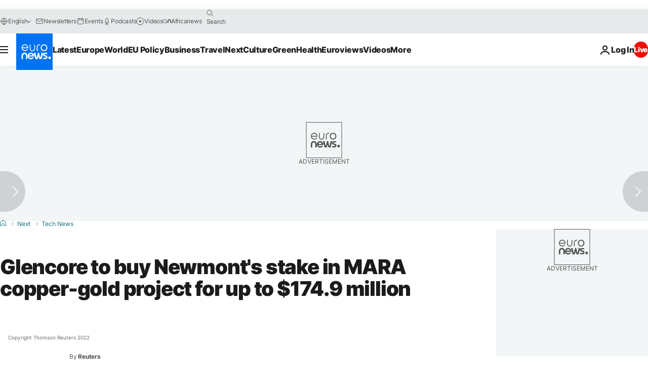

--- FILE ---
content_type: application/javascript
request_url: https://ml314.com/utsync.ashx?pub=&adv=&et=0&eid=84280&ct=js&pi=&fp=&clid=&if=0&ps=&cl=&mlt=&data=&&cp=https%3A%2F%2Fwww.euronews.com%2Fnext%2F2022%2F09%2F24%2Fnewmont-corp-divestiture-glencore&pv=1768954610314_alhawo228&bl=en-us@posix&cb=4336437&return=&ht=&d=&dc=&si=1768954610314_alhawo228&cid=&s=1280x720&rp=&v=2.8.0.252
body_size: 713
content:
_ml.setFPI('3658449977953222705');_ml.syncCallback({"es":true,"ds":true});_ml.processTag({ url: 'https://dpm.demdex.net/ibs:dpid=22052&dpuuid=3658449977953222705&redir=', type: 'img' });
_ml.processTag({ url: 'https://idsync.rlcdn.com/395886.gif?partner_uid=3658449977953222705', type: 'img' });
_ml.processTag({ url: 'https://match.adsrvr.org/track/cmf/generic?ttd_pid=d0tro1j&ttd_tpi=1', type: 'img' });
_ml.processTag({ url: 'https://ib.adnxs.com/getuid?https://ml314.com/csync.ashx%3Ffp=$UID%26person_id=3658449977953222705%26eid=2', type: 'img' });
